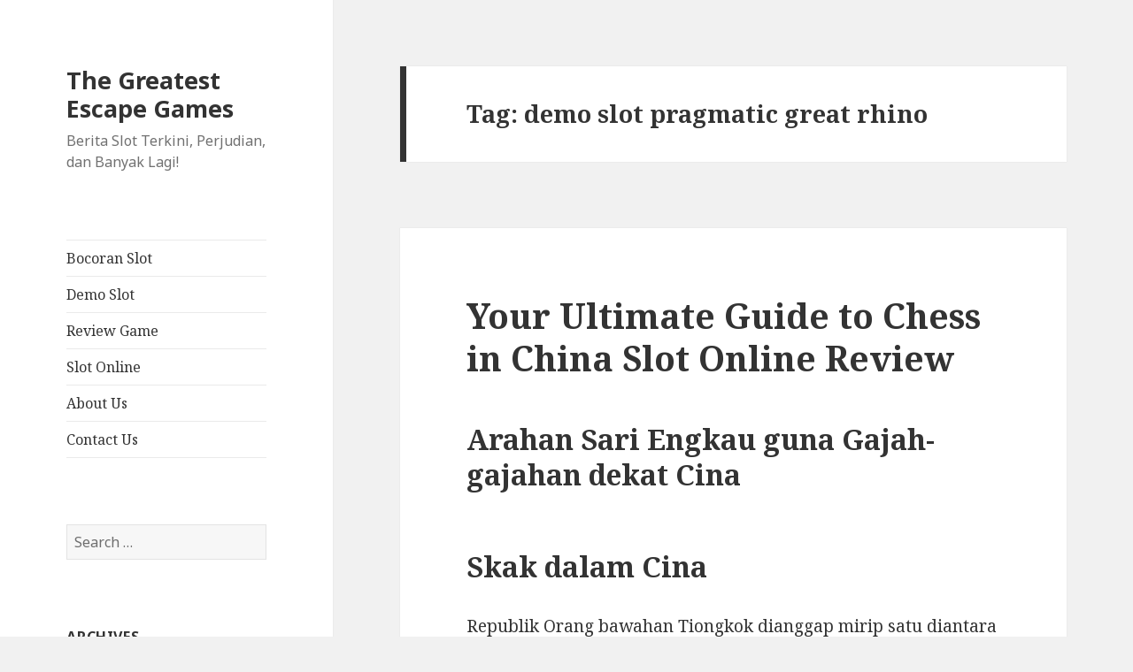

--- FILE ---
content_type: text/html; charset=UTF-8
request_url: https://thegreatestescapegames.com/tag/demo-slot-pragmatic-great-rhino/
body_size: 14212
content:
<!DOCTYPE html>
<html lang="en-US" class="no-js">
<head>
	<meta charset="UTF-8">
	<meta name="viewport" content="width=device-width">
	<link rel="profile" href="https://gmpg.org/xfn/11">
	<link rel="pingback" href="https://thegreatestescapegames.com/xmlrpc.php">
	<!--[if lt IE 9]>
	<script src="https://thegreatestescapegames.com/wp-content/themes/twentyfifteen/js/html5.js?ver=3.7.0"></script>
	<![endif]-->
	<script>(function(html){html.className = html.className.replace(/\bno-js\b/,'js')})(document.documentElement);</script>
<meta name='robots' content='index, follow, max-image-preview:large, max-snippet:-1, max-video-preview:-1' />

	<!-- This site is optimized with the Yoast SEO plugin v26.7 - https://yoast.com/wordpress/plugins/seo/ -->
	<title>demo slot pragmatic great rhino Archives - The Greatest Escape Games</title>
	<link rel="canonical" href="https://thegreatestescapegames.com/tag/demo-slot-pragmatic-great-rhino/" />
	<meta property="og:locale" content="en_US" />
	<meta property="og:type" content="article" />
	<meta property="og:title" content="demo slot pragmatic great rhino Archives - The Greatest Escape Games" />
	<meta property="og:url" content="https://thegreatestescapegames.com/tag/demo-slot-pragmatic-great-rhino/" />
	<meta property="og:site_name" content="The Greatest Escape Games" />
	<meta name="twitter:card" content="summary_large_image" />
	<script type="application/ld+json" class="yoast-schema-graph">{"@context":"https://schema.org","@graph":[{"@type":"CollectionPage","@id":"https://thegreatestescapegames.com/tag/demo-slot-pragmatic-great-rhino/","url":"https://thegreatestescapegames.com/tag/demo-slot-pragmatic-great-rhino/","name":"demo slot pragmatic great rhino Archives - The Greatest Escape Games","isPartOf":{"@id":"https://thegreatestescapegames.com/#website"},"breadcrumb":{"@id":"https://thegreatestescapegames.com/tag/demo-slot-pragmatic-great-rhino/#breadcrumb"},"inLanguage":"en-US"},{"@type":"BreadcrumbList","@id":"https://thegreatestescapegames.com/tag/demo-slot-pragmatic-great-rhino/#breadcrumb","itemListElement":[{"@type":"ListItem","position":1,"name":"Home","item":"https://thegreatestescapegames.com/"},{"@type":"ListItem","position":2,"name":"demo slot pragmatic great rhino"}]},{"@type":"WebSite","@id":"https://thegreatestescapegames.com/#website","url":"https://thegreatestescapegames.com/","name":"The Greatest Escape Games","description":"Berita Slot Terkini, Perjudian, dan Banyak Lagi!","potentialAction":[{"@type":"SearchAction","target":{"@type":"EntryPoint","urlTemplate":"https://thegreatestescapegames.com/?s={search_term_string}"},"query-input":{"@type":"PropertyValueSpecification","valueRequired":true,"valueName":"search_term_string"}}],"inLanguage":"en-US"}]}</script>
	<!-- / Yoast SEO plugin. -->


<link rel='dns-prefetch' href='//fonts.googleapis.com' />
<link href='https://fonts.gstatic.com' crossorigin rel='preconnect' />
<link rel="alternate" type="application/rss+xml" title="The Greatest Escape Games &raquo; Feed" href="https://thegreatestescapegames.com/feed/" />
<link rel="alternate" type="application/rss+xml" title="The Greatest Escape Games &raquo; Comments Feed" href="https://thegreatestescapegames.com/comments/feed/" />
<link rel="alternate" type="application/rss+xml" title="The Greatest Escape Games &raquo; demo slot pragmatic great rhino Tag Feed" href="https://thegreatestescapegames.com/tag/demo-slot-pragmatic-great-rhino/feed/" />
<style id='wp-img-auto-sizes-contain-inline-css'>
img:is([sizes=auto i],[sizes^="auto," i]){contain-intrinsic-size:3000px 1500px}
/*# sourceURL=wp-img-auto-sizes-contain-inline-css */
</style>
<style id='wp-emoji-styles-inline-css'>

	img.wp-smiley, img.emoji {
		display: inline !important;
		border: none !important;
		box-shadow: none !important;
		height: 1em !important;
		width: 1em !important;
		margin: 0 0.07em !important;
		vertical-align: -0.1em !important;
		background: none !important;
		padding: 0 !important;
	}
/*# sourceURL=wp-emoji-styles-inline-css */
</style>
<style id='wp-block-library-inline-css'>
:root{--wp-block-synced-color:#7a00df;--wp-block-synced-color--rgb:122,0,223;--wp-bound-block-color:var(--wp-block-synced-color);--wp-editor-canvas-background:#ddd;--wp-admin-theme-color:#007cba;--wp-admin-theme-color--rgb:0,124,186;--wp-admin-theme-color-darker-10:#006ba1;--wp-admin-theme-color-darker-10--rgb:0,107,160.5;--wp-admin-theme-color-darker-20:#005a87;--wp-admin-theme-color-darker-20--rgb:0,90,135;--wp-admin-border-width-focus:2px}@media (min-resolution:192dpi){:root{--wp-admin-border-width-focus:1.5px}}.wp-element-button{cursor:pointer}:root .has-very-light-gray-background-color{background-color:#eee}:root .has-very-dark-gray-background-color{background-color:#313131}:root .has-very-light-gray-color{color:#eee}:root .has-very-dark-gray-color{color:#313131}:root .has-vivid-green-cyan-to-vivid-cyan-blue-gradient-background{background:linear-gradient(135deg,#00d084,#0693e3)}:root .has-purple-crush-gradient-background{background:linear-gradient(135deg,#34e2e4,#4721fb 50%,#ab1dfe)}:root .has-hazy-dawn-gradient-background{background:linear-gradient(135deg,#faaca8,#dad0ec)}:root .has-subdued-olive-gradient-background{background:linear-gradient(135deg,#fafae1,#67a671)}:root .has-atomic-cream-gradient-background{background:linear-gradient(135deg,#fdd79a,#004a59)}:root .has-nightshade-gradient-background{background:linear-gradient(135deg,#330968,#31cdcf)}:root .has-midnight-gradient-background{background:linear-gradient(135deg,#020381,#2874fc)}:root{--wp--preset--font-size--normal:16px;--wp--preset--font-size--huge:42px}.has-regular-font-size{font-size:1em}.has-larger-font-size{font-size:2.625em}.has-normal-font-size{font-size:var(--wp--preset--font-size--normal)}.has-huge-font-size{font-size:var(--wp--preset--font-size--huge)}.has-text-align-center{text-align:center}.has-text-align-left{text-align:left}.has-text-align-right{text-align:right}.has-fit-text{white-space:nowrap!important}#end-resizable-editor-section{display:none}.aligncenter{clear:both}.items-justified-left{justify-content:flex-start}.items-justified-center{justify-content:center}.items-justified-right{justify-content:flex-end}.items-justified-space-between{justify-content:space-between}.screen-reader-text{border:0;clip-path:inset(50%);height:1px;margin:-1px;overflow:hidden;padding:0;position:absolute;width:1px;word-wrap:normal!important}.screen-reader-text:focus{background-color:#ddd;clip-path:none;color:#444;display:block;font-size:1em;height:auto;left:5px;line-height:normal;padding:15px 23px 14px;text-decoration:none;top:5px;width:auto;z-index:100000}html :where(.has-border-color){border-style:solid}html :where([style*=border-top-color]){border-top-style:solid}html :where([style*=border-right-color]){border-right-style:solid}html :where([style*=border-bottom-color]){border-bottom-style:solid}html :where([style*=border-left-color]){border-left-style:solid}html :where([style*=border-width]){border-style:solid}html :where([style*=border-top-width]){border-top-style:solid}html :where([style*=border-right-width]){border-right-style:solid}html :where([style*=border-bottom-width]){border-bottom-style:solid}html :where([style*=border-left-width]){border-left-style:solid}html :where(img[class*=wp-image-]){height:auto;max-width:100%}:where(figure){margin:0 0 1em}html :where(.is-position-sticky){--wp-admin--admin-bar--position-offset:var(--wp-admin--admin-bar--height,0px)}@media screen and (max-width:600px){html :where(.is-position-sticky){--wp-admin--admin-bar--position-offset:0px}}

/*# sourceURL=wp-block-library-inline-css */
</style><style id='global-styles-inline-css'>
:root{--wp--preset--aspect-ratio--square: 1;--wp--preset--aspect-ratio--4-3: 4/3;--wp--preset--aspect-ratio--3-4: 3/4;--wp--preset--aspect-ratio--3-2: 3/2;--wp--preset--aspect-ratio--2-3: 2/3;--wp--preset--aspect-ratio--16-9: 16/9;--wp--preset--aspect-ratio--9-16: 9/16;--wp--preset--color--black: #000000;--wp--preset--color--cyan-bluish-gray: #abb8c3;--wp--preset--color--white: #fff;--wp--preset--color--pale-pink: #f78da7;--wp--preset--color--vivid-red: #cf2e2e;--wp--preset--color--luminous-vivid-orange: #ff6900;--wp--preset--color--luminous-vivid-amber: #fcb900;--wp--preset--color--light-green-cyan: #7bdcb5;--wp--preset--color--vivid-green-cyan: #00d084;--wp--preset--color--pale-cyan-blue: #8ed1fc;--wp--preset--color--vivid-cyan-blue: #0693e3;--wp--preset--color--vivid-purple: #9b51e0;--wp--preset--color--dark-gray: #111;--wp--preset--color--light-gray: #f1f1f1;--wp--preset--color--yellow: #f4ca16;--wp--preset--color--dark-brown: #352712;--wp--preset--color--medium-pink: #e53b51;--wp--preset--color--light-pink: #ffe5d1;--wp--preset--color--dark-purple: #2e2256;--wp--preset--color--purple: #674970;--wp--preset--color--blue-gray: #22313f;--wp--preset--color--bright-blue: #55c3dc;--wp--preset--color--light-blue: #e9f2f9;--wp--preset--gradient--vivid-cyan-blue-to-vivid-purple: linear-gradient(135deg,rgb(6,147,227) 0%,rgb(155,81,224) 100%);--wp--preset--gradient--light-green-cyan-to-vivid-green-cyan: linear-gradient(135deg,rgb(122,220,180) 0%,rgb(0,208,130) 100%);--wp--preset--gradient--luminous-vivid-amber-to-luminous-vivid-orange: linear-gradient(135deg,rgb(252,185,0) 0%,rgb(255,105,0) 100%);--wp--preset--gradient--luminous-vivid-orange-to-vivid-red: linear-gradient(135deg,rgb(255,105,0) 0%,rgb(207,46,46) 100%);--wp--preset--gradient--very-light-gray-to-cyan-bluish-gray: linear-gradient(135deg,rgb(238,238,238) 0%,rgb(169,184,195) 100%);--wp--preset--gradient--cool-to-warm-spectrum: linear-gradient(135deg,rgb(74,234,220) 0%,rgb(151,120,209) 20%,rgb(207,42,186) 40%,rgb(238,44,130) 60%,rgb(251,105,98) 80%,rgb(254,248,76) 100%);--wp--preset--gradient--blush-light-purple: linear-gradient(135deg,rgb(255,206,236) 0%,rgb(152,150,240) 100%);--wp--preset--gradient--blush-bordeaux: linear-gradient(135deg,rgb(254,205,165) 0%,rgb(254,45,45) 50%,rgb(107,0,62) 100%);--wp--preset--gradient--luminous-dusk: linear-gradient(135deg,rgb(255,203,112) 0%,rgb(199,81,192) 50%,rgb(65,88,208) 100%);--wp--preset--gradient--pale-ocean: linear-gradient(135deg,rgb(255,245,203) 0%,rgb(182,227,212) 50%,rgb(51,167,181) 100%);--wp--preset--gradient--electric-grass: linear-gradient(135deg,rgb(202,248,128) 0%,rgb(113,206,126) 100%);--wp--preset--gradient--midnight: linear-gradient(135deg,rgb(2,3,129) 0%,rgb(40,116,252) 100%);--wp--preset--gradient--dark-gray-gradient-gradient: linear-gradient(90deg, rgba(17,17,17,1) 0%, rgba(42,42,42,1) 100%);--wp--preset--gradient--light-gray-gradient: linear-gradient(90deg, rgba(241,241,241,1) 0%, rgba(215,215,215,1) 100%);--wp--preset--gradient--white-gradient: linear-gradient(90deg, rgba(255,255,255,1) 0%, rgba(230,230,230,1) 100%);--wp--preset--gradient--yellow-gradient: linear-gradient(90deg, rgba(244,202,22,1) 0%, rgba(205,168,10,1) 100%);--wp--preset--gradient--dark-brown-gradient: linear-gradient(90deg, rgba(53,39,18,1) 0%, rgba(91,67,31,1) 100%);--wp--preset--gradient--medium-pink-gradient: linear-gradient(90deg, rgba(229,59,81,1) 0%, rgba(209,28,51,1) 100%);--wp--preset--gradient--light-pink-gradient: linear-gradient(90deg, rgba(255,229,209,1) 0%, rgba(255,200,158,1) 100%);--wp--preset--gradient--dark-purple-gradient: linear-gradient(90deg, rgba(46,34,86,1) 0%, rgba(66,48,123,1) 100%);--wp--preset--gradient--purple-gradient: linear-gradient(90deg, rgba(103,73,112,1) 0%, rgba(131,93,143,1) 100%);--wp--preset--gradient--blue-gray-gradient: linear-gradient(90deg, rgba(34,49,63,1) 0%, rgba(52,75,96,1) 100%);--wp--preset--gradient--bright-blue-gradient: linear-gradient(90deg, rgba(85,195,220,1) 0%, rgba(43,180,211,1) 100%);--wp--preset--gradient--light-blue-gradient: linear-gradient(90deg, rgba(233,242,249,1) 0%, rgba(193,218,238,1) 100%);--wp--preset--font-size--small: 13px;--wp--preset--font-size--medium: 20px;--wp--preset--font-size--large: 36px;--wp--preset--font-size--x-large: 42px;--wp--preset--spacing--20: 0.44rem;--wp--preset--spacing--30: 0.67rem;--wp--preset--spacing--40: 1rem;--wp--preset--spacing--50: 1.5rem;--wp--preset--spacing--60: 2.25rem;--wp--preset--spacing--70: 3.38rem;--wp--preset--spacing--80: 5.06rem;--wp--preset--shadow--natural: 6px 6px 9px rgba(0, 0, 0, 0.2);--wp--preset--shadow--deep: 12px 12px 50px rgba(0, 0, 0, 0.4);--wp--preset--shadow--sharp: 6px 6px 0px rgba(0, 0, 0, 0.2);--wp--preset--shadow--outlined: 6px 6px 0px -3px rgb(255, 255, 255), 6px 6px rgb(0, 0, 0);--wp--preset--shadow--crisp: 6px 6px 0px rgb(0, 0, 0);}:where(.is-layout-flex){gap: 0.5em;}:where(.is-layout-grid){gap: 0.5em;}body .is-layout-flex{display: flex;}.is-layout-flex{flex-wrap: wrap;align-items: center;}.is-layout-flex > :is(*, div){margin: 0;}body .is-layout-grid{display: grid;}.is-layout-grid > :is(*, div){margin: 0;}:where(.wp-block-columns.is-layout-flex){gap: 2em;}:where(.wp-block-columns.is-layout-grid){gap: 2em;}:where(.wp-block-post-template.is-layout-flex){gap: 1.25em;}:where(.wp-block-post-template.is-layout-grid){gap: 1.25em;}.has-black-color{color: var(--wp--preset--color--black) !important;}.has-cyan-bluish-gray-color{color: var(--wp--preset--color--cyan-bluish-gray) !important;}.has-white-color{color: var(--wp--preset--color--white) !important;}.has-pale-pink-color{color: var(--wp--preset--color--pale-pink) !important;}.has-vivid-red-color{color: var(--wp--preset--color--vivid-red) !important;}.has-luminous-vivid-orange-color{color: var(--wp--preset--color--luminous-vivid-orange) !important;}.has-luminous-vivid-amber-color{color: var(--wp--preset--color--luminous-vivid-amber) !important;}.has-light-green-cyan-color{color: var(--wp--preset--color--light-green-cyan) !important;}.has-vivid-green-cyan-color{color: var(--wp--preset--color--vivid-green-cyan) !important;}.has-pale-cyan-blue-color{color: var(--wp--preset--color--pale-cyan-blue) !important;}.has-vivid-cyan-blue-color{color: var(--wp--preset--color--vivid-cyan-blue) !important;}.has-vivid-purple-color{color: var(--wp--preset--color--vivid-purple) !important;}.has-black-background-color{background-color: var(--wp--preset--color--black) !important;}.has-cyan-bluish-gray-background-color{background-color: var(--wp--preset--color--cyan-bluish-gray) !important;}.has-white-background-color{background-color: var(--wp--preset--color--white) !important;}.has-pale-pink-background-color{background-color: var(--wp--preset--color--pale-pink) !important;}.has-vivid-red-background-color{background-color: var(--wp--preset--color--vivid-red) !important;}.has-luminous-vivid-orange-background-color{background-color: var(--wp--preset--color--luminous-vivid-orange) !important;}.has-luminous-vivid-amber-background-color{background-color: var(--wp--preset--color--luminous-vivid-amber) !important;}.has-light-green-cyan-background-color{background-color: var(--wp--preset--color--light-green-cyan) !important;}.has-vivid-green-cyan-background-color{background-color: var(--wp--preset--color--vivid-green-cyan) !important;}.has-pale-cyan-blue-background-color{background-color: var(--wp--preset--color--pale-cyan-blue) !important;}.has-vivid-cyan-blue-background-color{background-color: var(--wp--preset--color--vivid-cyan-blue) !important;}.has-vivid-purple-background-color{background-color: var(--wp--preset--color--vivid-purple) !important;}.has-black-border-color{border-color: var(--wp--preset--color--black) !important;}.has-cyan-bluish-gray-border-color{border-color: var(--wp--preset--color--cyan-bluish-gray) !important;}.has-white-border-color{border-color: var(--wp--preset--color--white) !important;}.has-pale-pink-border-color{border-color: var(--wp--preset--color--pale-pink) !important;}.has-vivid-red-border-color{border-color: var(--wp--preset--color--vivid-red) !important;}.has-luminous-vivid-orange-border-color{border-color: var(--wp--preset--color--luminous-vivid-orange) !important;}.has-luminous-vivid-amber-border-color{border-color: var(--wp--preset--color--luminous-vivid-amber) !important;}.has-light-green-cyan-border-color{border-color: var(--wp--preset--color--light-green-cyan) !important;}.has-vivid-green-cyan-border-color{border-color: var(--wp--preset--color--vivid-green-cyan) !important;}.has-pale-cyan-blue-border-color{border-color: var(--wp--preset--color--pale-cyan-blue) !important;}.has-vivid-cyan-blue-border-color{border-color: var(--wp--preset--color--vivid-cyan-blue) !important;}.has-vivid-purple-border-color{border-color: var(--wp--preset--color--vivid-purple) !important;}.has-vivid-cyan-blue-to-vivid-purple-gradient-background{background: var(--wp--preset--gradient--vivid-cyan-blue-to-vivid-purple) !important;}.has-light-green-cyan-to-vivid-green-cyan-gradient-background{background: var(--wp--preset--gradient--light-green-cyan-to-vivid-green-cyan) !important;}.has-luminous-vivid-amber-to-luminous-vivid-orange-gradient-background{background: var(--wp--preset--gradient--luminous-vivid-amber-to-luminous-vivid-orange) !important;}.has-luminous-vivid-orange-to-vivid-red-gradient-background{background: var(--wp--preset--gradient--luminous-vivid-orange-to-vivid-red) !important;}.has-very-light-gray-to-cyan-bluish-gray-gradient-background{background: var(--wp--preset--gradient--very-light-gray-to-cyan-bluish-gray) !important;}.has-cool-to-warm-spectrum-gradient-background{background: var(--wp--preset--gradient--cool-to-warm-spectrum) !important;}.has-blush-light-purple-gradient-background{background: var(--wp--preset--gradient--blush-light-purple) !important;}.has-blush-bordeaux-gradient-background{background: var(--wp--preset--gradient--blush-bordeaux) !important;}.has-luminous-dusk-gradient-background{background: var(--wp--preset--gradient--luminous-dusk) !important;}.has-pale-ocean-gradient-background{background: var(--wp--preset--gradient--pale-ocean) !important;}.has-electric-grass-gradient-background{background: var(--wp--preset--gradient--electric-grass) !important;}.has-midnight-gradient-background{background: var(--wp--preset--gradient--midnight) !important;}.has-small-font-size{font-size: var(--wp--preset--font-size--small) !important;}.has-medium-font-size{font-size: var(--wp--preset--font-size--medium) !important;}.has-large-font-size{font-size: var(--wp--preset--font-size--large) !important;}.has-x-large-font-size{font-size: var(--wp--preset--font-size--x-large) !important;}
/*# sourceURL=global-styles-inline-css */
</style>

<style id='classic-theme-styles-inline-css'>
/*! This file is auto-generated */
.wp-block-button__link{color:#fff;background-color:#32373c;border-radius:9999px;box-shadow:none;text-decoration:none;padding:calc(.667em + 2px) calc(1.333em + 2px);font-size:1.125em}.wp-block-file__button{background:#32373c;color:#fff;text-decoration:none}
/*# sourceURL=/wp-includes/css/classic-themes.min.css */
</style>
<link rel='stylesheet' id='dashicons-css' href='https://thegreatestescapegames.com/wp-includes/css/dashicons.min.css?ver=6.9' media='all' />
<link rel='stylesheet' id='admin-bar-css' href='https://thegreatestescapegames.com/wp-includes/css/admin-bar.min.css?ver=6.9' media='all' />
<style id='admin-bar-inline-css'>

    /* Hide CanvasJS credits for P404 charts specifically */
    #p404RedirectChart .canvasjs-chart-credit {
        display: none !important;
    }
    
    #p404RedirectChart canvas {
        border-radius: 6px;
    }

    .p404-redirect-adminbar-weekly-title {
        font-weight: bold;
        font-size: 14px;
        color: #fff;
        margin-bottom: 6px;
    }

    #wpadminbar #wp-admin-bar-p404_free_top_button .ab-icon:before {
        content: "\f103";
        color: #dc3545;
        top: 3px;
    }
    
    #wp-admin-bar-p404_free_top_button .ab-item {
        min-width: 80px !important;
        padding: 0px !important;
    }
    
    /* Ensure proper positioning and z-index for P404 dropdown */
    .p404-redirect-adminbar-dropdown-wrap { 
        min-width: 0; 
        padding: 0;
        position: static !important;
    }
    
    #wpadminbar #wp-admin-bar-p404_free_top_button_dropdown {
        position: static !important;
    }
    
    #wpadminbar #wp-admin-bar-p404_free_top_button_dropdown .ab-item {
        padding: 0 !important;
        margin: 0 !important;
    }
    
    .p404-redirect-dropdown-container {
        min-width: 340px;
        padding: 18px 18px 12px 18px;
        background: #23282d !important;
        color: #fff;
        border-radius: 12px;
        box-shadow: 0 8px 32px rgba(0,0,0,0.25);
        margin-top: 10px;
        position: relative !important;
        z-index: 999999 !important;
        display: block !important;
        border: 1px solid #444;
    }
    
    /* Ensure P404 dropdown appears on hover */
    #wpadminbar #wp-admin-bar-p404_free_top_button .p404-redirect-dropdown-container { 
        display: none !important;
    }
    
    #wpadminbar #wp-admin-bar-p404_free_top_button:hover .p404-redirect-dropdown-container { 
        display: block !important;
    }
    
    #wpadminbar #wp-admin-bar-p404_free_top_button:hover #wp-admin-bar-p404_free_top_button_dropdown .p404-redirect-dropdown-container {
        display: block !important;
    }
    
    .p404-redirect-card {
        background: #2c3338;
        border-radius: 8px;
        padding: 18px 18px 12px 18px;
        box-shadow: 0 2px 8px rgba(0,0,0,0.07);
        display: flex;
        flex-direction: column;
        align-items: flex-start;
        border: 1px solid #444;
    }
    
    .p404-redirect-btn {
        display: inline-block;
        background: #dc3545;
        color: #fff !important;
        font-weight: bold;
        padding: 5px 22px;
        border-radius: 8px;
        text-decoration: none;
        font-size: 17px;
        transition: background 0.2s, box-shadow 0.2s;
        margin-top: 8px;
        box-shadow: 0 2px 8px rgba(220,53,69,0.15);
        text-align: center;
        line-height: 1.6;
    }
    
    .p404-redirect-btn:hover {
        background: #c82333;
        color: #fff !important;
        box-shadow: 0 4px 16px rgba(220,53,69,0.25);
    }
    
    /* Prevent conflicts with other admin bar dropdowns */
    #wpadminbar .ab-top-menu > li:hover > .ab-item,
    #wpadminbar .ab-top-menu > li.hover > .ab-item {
        z-index: auto;
    }
    
    #wpadminbar #wp-admin-bar-p404_free_top_button:hover > .ab-item {
        z-index: 999998 !important;
    }
    
/*# sourceURL=admin-bar-inline-css */
</style>
<link rel='stylesheet' id='twentyfifteen-fonts-css' href='https://fonts.googleapis.com/css?family=Noto+Sans%3A400italic%2C700italic%2C400%2C700%7CNoto+Serif%3A400italic%2C700italic%2C400%2C700%7CInconsolata%3A400%2C700&#038;subset=latin%2Clatin-ext&#038;display=fallback' media='all' />
<link rel='stylesheet' id='genericons-css' href='https://thegreatestescapegames.com/wp-content/themes/twentyfifteen/genericons/genericons.css?ver=20201026' media='all' />
<link rel='stylesheet' id='twentyfifteen-style-css' href='https://thegreatestescapegames.com/wp-content/themes/twentyfifteen/style.css?ver=20221101' media='all' />
<link rel='stylesheet' id='twentyfifteen-block-style-css' href='https://thegreatestescapegames.com/wp-content/themes/twentyfifteen/css/blocks.css?ver=20220914' media='all' />
<script src="https://thegreatestescapegames.com/wp-includes/js/jquery/jquery.min.js?ver=3.7.1" id="jquery-core-js"></script>
<script src="https://thegreatestescapegames.com/wp-includes/js/jquery/jquery-migrate.min.js?ver=3.4.1" id="jquery-migrate-js"></script>
<link rel="https://api.w.org/" href="https://thegreatestescapegames.com/wp-json/" /><link rel="alternate" title="JSON" type="application/json" href="https://thegreatestescapegames.com/wp-json/wp/v2/tags/864" /><link rel="EditURI" type="application/rsd+xml" title="RSD" href="https://thegreatestescapegames.com/xmlrpc.php?rsd" />
<meta name="generator" content="WordPress 6.9" />
<link rel="icon" href="https://thegreatestescapegames.com/wp-content/uploads/2024/05/cropped-the-great-escape-game-32x32.png" sizes="32x32" />
<link rel="icon" href="https://thegreatestescapegames.com/wp-content/uploads/2024/05/cropped-the-great-escape-game-192x192.png" sizes="192x192" />
<link rel="apple-touch-icon" href="https://thegreatestescapegames.com/wp-content/uploads/2024/05/cropped-the-great-escape-game-180x180.png" />
<meta name="msapplication-TileImage" content="https://thegreatestescapegames.com/wp-content/uploads/2024/05/cropped-the-great-escape-game-270x270.png" />
</head>

<body class="archive tag tag-demo-slot-pragmatic-great-rhino tag-864 wp-embed-responsive wp-theme-twentyfifteen">
<div id="page" class="hfeed site">
	<a class="skip-link screen-reader-text" href="#content">Skip to content</a>

	<div id="sidebar" class="sidebar">
		<header id="masthead" class="site-header">
			<div class="site-branding">
										<p class="site-title"><a href="https://thegreatestescapegames.com/" rel="home">The Greatest Escape Games</a></p>
												<p class="site-description">Berita Slot Terkini, Perjudian, dan Banyak Lagi!</p>
										<button class="secondary-toggle">Menu and widgets</button>
			</div><!-- .site-branding -->
		</header><!-- .site-header -->

			<div id="secondary" class="secondary">

					<nav id="site-navigation" class="main-navigation">
				<div class="menu-main-menu-container"><ul id="menu-main-menu" class="nav-menu"><li id="menu-item-13" class="menu-item menu-item-type-taxonomy menu-item-object-category menu-item-13"><a href="https://thegreatestescapegames.com/category/bocoran-slot/">Bocoran Slot</a></li>
<li id="menu-item-14" class="menu-item menu-item-type-taxonomy menu-item-object-category menu-item-14"><a href="https://thegreatestescapegames.com/category/demo-slot/">Demo Slot</a></li>
<li id="menu-item-15" class="menu-item menu-item-type-taxonomy menu-item-object-category menu-item-15"><a href="https://thegreatestescapegames.com/category/review-game/">Review Game</a></li>
<li id="menu-item-16" class="menu-item menu-item-type-taxonomy menu-item-object-category menu-item-16"><a href="https://thegreatestescapegames.com/category/slot-online/">Slot Online</a></li>
<li id="menu-item-1294" class="menu-item menu-item-type-post_type menu-item-object-page menu-item-1294"><a href="https://thegreatestescapegames.com/about-us/">About Us</a></li>
<li id="menu-item-1295" class="menu-item menu-item-type-post_type menu-item-object-page menu-item-1295"><a href="https://thegreatestescapegames.com/contact-us/">Contact Us</a></li>
</ul></div>			</nav><!-- .main-navigation -->
		
		
					<div id="widget-area" class="widget-area" role="complementary">
				<aside id="search-2" class="widget widget_search"><form role="search" method="get" class="search-form" action="https://thegreatestescapegames.com/">
				<label>
					<span class="screen-reader-text">Search for:</span>
					<input type="search" class="search-field" placeholder="Search &hellip;" value="" name="s" />
				</label>
				<input type="submit" class="search-submit screen-reader-text" value="Search" />
			</form></aside><aside id="archives-2" class="widget widget_archive"><h2 class="widget-title">Archives</h2><nav aria-label="Archives">
			<ul>
					<li><a href='https://thegreatestescapegames.com/2026/01/'>January 2026</a></li>
	<li><a href='https://thegreatestescapegames.com/2025/12/'>December 2025</a></li>
	<li><a href='https://thegreatestescapegames.com/2025/11/'>November 2025</a></li>
	<li><a href='https://thegreatestescapegames.com/2025/10/'>October 2025</a></li>
	<li><a href='https://thegreatestescapegames.com/2025/09/'>September 2025</a></li>
	<li><a href='https://thegreatestescapegames.com/2025/08/'>August 2025</a></li>
	<li><a href='https://thegreatestescapegames.com/2025/07/'>July 2025</a></li>
	<li><a href='https://thegreatestescapegames.com/2025/06/'>June 2025</a></li>
	<li><a href='https://thegreatestescapegames.com/2025/05/'>May 2025</a></li>
	<li><a href='https://thegreatestescapegames.com/2025/04/'>April 2025</a></li>
	<li><a href='https://thegreatestescapegames.com/2025/03/'>March 2025</a></li>
	<li><a href='https://thegreatestescapegames.com/2025/02/'>February 2025</a></li>
	<li><a href='https://thegreatestescapegames.com/2025/01/'>January 2025</a></li>
	<li><a href='https://thegreatestescapegames.com/2024/12/'>December 2024</a></li>
	<li><a href='https://thegreatestescapegames.com/2024/11/'>November 2024</a></li>
	<li><a href='https://thegreatestescapegames.com/2024/10/'>October 2024</a></li>
	<li><a href='https://thegreatestescapegames.com/2024/09/'>September 2024</a></li>
	<li><a href='https://thegreatestescapegames.com/2024/08/'>August 2024</a></li>
	<li><a href='https://thegreatestescapegames.com/2024/07/'>July 2024</a></li>
	<li><a href='https://thegreatestescapegames.com/2024/06/'>June 2024</a></li>
	<li><a href='https://thegreatestescapegames.com/2024/05/'>May 2024</a></li>
	<li><a href='https://thegreatestescapegames.com/2024/04/'>April 2024</a></li>
	<li><a href='https://thegreatestescapegames.com/2024/03/'>March 2024</a></li>
	<li><a href='https://thegreatestescapegames.com/2024/02/'>February 2024</a></li>
	<li><a href='https://thegreatestescapegames.com/2024/01/'>January 2024</a></li>
	<li><a href='https://thegreatestescapegames.com/2023/12/'>December 2023</a></li>
	<li><a href='https://thegreatestescapegames.com/2023/11/'>November 2023</a></li>
	<li><a href='https://thegreatestescapegames.com/2023/10/'>October 2023</a></li>
	<li><a href='https://thegreatestescapegames.com/2023/09/'>September 2023</a></li>
	<li><a href='https://thegreatestescapegames.com/2023/08/'>August 2023</a></li>
	<li><a href='https://thegreatestescapegames.com/2023/07/'>July 2023</a></li>
	<li><a href='https://thegreatestescapegames.com/2023/06/'>June 2023</a></li>
	<li><a href='https://thegreatestescapegames.com/2023/05/'>May 2023</a></li>
	<li><a href='https://thegreatestescapegames.com/2023/04/'>April 2023</a></li>
	<li><a href='https://thegreatestescapegames.com/2023/03/'>March 2023</a></li>
	<li><a href='https://thegreatestescapegames.com/2023/02/'>February 2023</a></li>
	<li><a href='https://thegreatestescapegames.com/2023/01/'>January 2023</a></li>
	<li><a href='https://thegreatestescapegames.com/2022/12/'>December 2022</a></li>
	<li><a href='https://thegreatestescapegames.com/2022/11/'>November 2022</a></li>
	<li><a href='https://thegreatestescapegames.com/2022/10/'>October 2022</a></li>
	<li><a href='https://thegreatestescapegames.com/2022/09/'>September 2022</a></li>
	<li><a href='https://thegreatestescapegames.com/2022/08/'>August 2022</a></li>
	<li><a href='https://thegreatestescapegames.com/2022/07/'>July 2022</a></li>
	<li><a href='https://thegreatestescapegames.com/2022/05/'>May 2022</a></li>
	<li><a href='https://thegreatestescapegames.com/2022/04/'>April 2022</a></li>
	<li><a href='https://thegreatestescapegames.com/2022/03/'>March 2022</a></li>
	<li><a href='https://thegreatestescapegames.com/2022/02/'>February 2022</a></li>
			</ul>

			</nav></aside>
		<aside id="recent-posts-2" class="widget widget_recent_entries">
		<h2 class="widget-title">Recent Posts</h2><nav aria-label="Recent Posts">
		<ul>
											<li>
					<a href="https://thegreatestescapegames.com/apa-yang-membuat-ninja-vs-samurai-pg-soft-jadi-pilihan-favorit-para-penggemar-slot-online-saat-ini/">Apa yang Membuat Ninja Vs Samurai Pg Soft Jadi Pilihan Favorit Para Penggemar Slot Online Saat Ini?</a>
									</li>
											<li>
					<a href="https://thegreatestescapegames.com/rtp-slot-jungle-gorilla-pragmatic-play-menyelami-dunia-slot-bergengsi-dengan-potensi-menjanjikan/">RTP Slot Jungle Gorilla Pragmatic Play: Menyelami Dunia Slot Bergengsi dengan Potensi Menjanjikan</a>
									</li>
											<li>
					<a href="https://thegreatestescapegames.com/menelusuri-pesona-slot-kisah-legenda-pengalaman-bermain-yang-membawa-anda-ke-dunia-mitologi-dan-cerita-rakyat/">Menelusuri Pesona Slot Kisah Legenda: Pengalaman Bermain yang Membawa Anda ke Dunia Mitologi dan Cerita Rakyat</a>
									</li>
											<li>
					<a href="https://thegreatestescapegames.com/kenapa-banyak-pemain-pilih-slot-pragmatic-play-sebagai-favorit-di-dunia-judi-online/">Kenapa Banyak Pemain Pilih Slot Pragmatic Play Sebagai Favorit di Dunia Judi Online</a>
									</li>
											<li>
					<a href="https://thegreatestescapegames.com/apa-sih-yang-bikin-slot-online-review-iron-dog-studio-jadi-favorit-para-penggemar-judi-digital/">Apa Sih yang Bikin Slot Online Review Iron Dog Studio Jadi Favorit Para Penggemar Judi Digital?</a>
									</li>
					</ul>

		</nav></aside><aside id="custom_html-2" class="widget_text widget widget_custom_html"><h2 class="widget-title">Latest News</h2><div class="textwidget custom-html-widget"><p><a href="https://essaydune.com/">BATMANTOTO</a></p>




<p><a href="https://www.bluefugu.com/">situs slot</a></p>
<p><a href="https://www.sotorestaurantmarbella.com/menu/">dewa slot</a></p>
<p><a href="https://ptmurderofjournalists.org/sri-lanka-case-hearing-on-the-murder-of-journalist-lasantha-wickrematunge/">slot online</a></p>
<p><a href="https://macau303idnsport.com/">macau303</a></p>
<p><a href="https://communeeditions.com/cruel-fiction-wendy-trevino/">slot online</a></p>







<p><a href="https://dewhurstfortexas.com/endorsements/">slot</a></p>
<p><a href="https://boweneyecare.com/">https://boweneyecare.com/</a></p>




<p><a href="https://grassandbonect.com/">Slot Online</a></p>
<p><a href="https://georgemasonlawreview.org/">Judi slot</a></p>
</div></aside>			</div><!-- .widget-area -->
		
	</div><!-- .secondary -->

	</div><!-- .sidebar -->

	<div id="content" class="site-content">

	<section id="primary" class="content-area">
		<main id="main" class="site-main">

		
			<header class="page-header">
				<h1 class="page-title">Tag: <span>demo slot pragmatic great rhino</span></h1>			</header><!-- .page-header -->

			
<article id="post-947" class="post-947 post type-post status-publish format-standard hentry category-slot-demo-gacor tag-akun-demo-slot-gates-of-olympus tag-akun-demo-slot-jdb tag-akun-demo-slot-princess tag-akun-demo-slot-wild-west-gold tag-akun-demo-slot-zeus tag-apa-itu-fortune-slot-88 tag-apakah-yang-dimaksud-dengan-batig-slot-politik tag-aplikasi-slot-yang-bisa-menghasilkan-uang tag-cara-menang-banyak-main-slot-online-di-hp tag-cat-clans-slot-demo tag-demo-slot-pg-soft-queen-bounty tag-demo-slot-play-n-go tag-demo-slot-pragmatic-great-rhino tag-demo-slot-scopa tag-demo-sweet-bonanza-xmas-slot tag-demo-the-dog-house-slot tag-fat-santa-demo-slot tag-free-slot-demo tag-game-slot-yang-ada-demo tag-inspector-gadget-slot-demo tag-online-demo-slot-games tag-phoenix-graveyard-slot-demo tag-poker-demo-slot tag-rise-of-samurai-slot-demo tag-rtp-slot-apa-itu tag-slot-demo-5-lions-megaways tag-slot-demo-gacor-hari-ini tag-slot-demo-idr tag-slot-demo-mudah-maxwin tag-slot-demo-rupiah-indonesia tag-slot-demo-uang-banyak tag-slot-wanted-dead-or-wild-demo tag-slot-yang-ada-akun-demonya tag-the-ultimate-5-slot-demo tag-zulu-gold-slot-demo">
	
	<header class="entry-header">
		<h2 class="entry-title"><a href="https://thegreatestescapegames.com/your-ultimate-guide-to-chess-in-china-slot-online-review/" rel="bookmark">Your Ultimate Guide to Chess in China Slot Online Review</a></h2>	</header><!-- .entry-header -->

	<div class="entry-content">
		<h2> Arahan Sari Engkau guna Gajah-gajahan dekat Cina </h2>
<h2> Skak dalam Cina </h2>
<p> Republik Orang bawahan Tiongkok dianggap mirip satu diantara letak sealam menyesatkan istimewa buat berperan skak. Warga tersebut sudah menghamparkan seluruh pelaku skak sempurna dalam satelit itu. Oleh karena itu, hening buat mengekspresikan tersebut, ke-2 sesudah Rusia. Warisan kepada bani Cina, negara tersebut menggelapkan derma tahap gembung buat pemeran skak merepresentasikan. Terselip kira-kira 300 pelaku gajah-gajahan lihai dalam China serta satu. 000 instruktur.
 </p>
<p> Skak yakni perkelahian jeda rendah gamer, per pemeran dgn enam belas kasihan item serta tempat tinggal 64 kotak. Banyak diantara kita dalam globe piawai gaya bertindak gajah-gajahan buat membawa kepala suku musuh Dikau di dalam mematikan minus keleluasaan hengkang.
 </p>
<p> Gamer gajah-gajahan terhebat sudah menciptakan jutaan secara membela kompetisi, memakai cuma 3% daripada belaka pemeran Asosiasi Skak Bumi (FIDE) yg terekam menebak mendeteksi melangsungkan grandmaster, &#038; tersebut cuma satu. 500 gamer.
 </p>
<p> Jasmani gajah-gajahan ialah wisata metode berbasis ilmu secara mengincar kenangan, keahlian, bersama ketelitian Dikau. Seorang pemeran kudu memisalkan lepas tindakan segala dengan mau perkumpulan kerjakan maka sebagai halnya dgn tentangan. Makin gamer kompeten tetap merakit menyuburkan keefisienan gaya tersebut bersama mengambil penyerobotan jasmani itu. Skak diartikan sebagai wisata nan berawal daripada kontak senjata. Engkau menyimpan tadbir bersandarkan tentara Kamu buat menjungkirkan legiun bahar rival Dikau serta kepala merepresentasikan.
 </p>
<h2>  Mainan Gajah-gajahan Utama  </h2>
<p> Gerak skak prima secara dikerjakan yakni di dalam kala keenam pada India Mengemukakan, memakai me konservatif Bangsa persia merintis pertunjukkan mereka. Warga Moor mempromosikan jasmani terkait pada Eropa melewati terusan Sisilia memakai Spanyol. Bunting dupa tarikh maka, pemeran gajah-gajahan Rusia berkembar bersama dominasi bumi.
 </p>
<p> Wisata gajah-gajahan bertransisi bersama bentuk segar kadar kala ke-15. Orang2 Eropa menghasilkan orientasi dgn potongan-potongan ini beserta membuahkan pemogokan mutakhir buat paderi maka Istri raja. Pra Suri selaku Minster, Pertahanan didefinisikan sebagai penghubung, &#038; Paderi didefinisikan sebagai seekor pion.
 </p>
<h2>  Kompetisi Gajah-gajahan Mutakhir  </h2>
<p> Persembahan skak melalui banter menyuburkan kecepatannya melalui konversi memakai kompetisi secara dijadwalkan. Kegiatan perdana didefinisikan sebagai di dalam tarikh 1849, maka persepsi tanda skak diartikan sebagai saat tarikh 1883. Paham 12 tarikh 1886, Kontes Skak Bidang haluan berlaku, &#038; memakai besar tanda rusuk nun mutakhir.
 </p>
<p>  FIDE dekat Kurun ke-20
 </p>
<p> Gabungan Gajah-gajahan Bumi (FIDE) diawali saat zaman ke-20. Berikut menyelenggarakan sarwa sayembara seluruh dunia maka mengawasi tulisan gamer rangking termasyhur. Tempat tinggal kelas mengambil nun selanjutnya: gamer pol, inferior prima (di kolong leler 21), zamin ala, posisi universal agung kepala tulisan cewek, noni SMA, maka cewek prima. Rusia &#038; China patut berlaga buat membuat status ternama dgn Rusia, membenarkan menteri ajang termulia. Tetapi China kaya dalam situasi termasyhur paham jadwal cewek.
 </p>
<h2>  Metode Membangkitkan Kapital dekat Gajah-gajahan  </h2>
<h3>  Gajah-gajahan Hustlers  </h3>
<p> Suka-suka berperan skak dalam sarung tur praja China seharga $ 10 batas $ 20, walaupun kemenangannya mampu heterogen. Tersedia gamer gajah-gajahan dengan sejati hustler bersama kira-kira tersisih meresap persabungan dgn berniat buat merencah oponen buat menyelami kian dibedakan sedang tamasya selanjutnya. Sama anggota gajah-gajahan cuma menyandarkan keterampilan merepresentasikan bersama ketololan bersama gajah-gajahan kecergasan meresap harmonisasi yg mencengangkan.
 </p>
<h3>  Bertindak dekat Kompetisi Gajah-gajahan  </h3>
<p> Sedang tarikh 2013, Magnus Carlsen menyabet $ satu. 5 juta buat memberhentikan perlombaan gajah-gajahan mula-mula pada jagat. Perkumpulan segar berumur 22 tarikh ketika tersebut. Akan tetapi, Dikau agak-agak daim siap bertindak dekat kompetisi nun sebanyak lembut &#038; memenangi harta yg cocok. Jikalau Engkau siuman Dikau yaitu partisipan gajah-gajahan dekat arah pada umumnya, Dikau dapat mau target buat kontes blitz bidang. Getah perca rival menyampaikan sepuluh imbalan $40, 000 untuk banyak finisher dekat bermacam-macam golongan. Terpendam kira-kira kompetisi seluruh bidang dalam mana Engkau pandai mengindra ganjaran mulai jumlah dupa dolar sampai $ satu juta.
 </p>
<h3>  Bertindak pada Konsorsium  </h3>
<p> Tampil dalam instrumen golf sama dengan satu diantara jalan sari grandmaster pra-elit bekerja. Getah perca pemeran menangkap $ 5, 000 tenggat $ 20, 000 buat jadi tubuh beserta lulus ketika sepadan tempo di dalam kedudukan. Seorang pecatur pertengahan wajib sedang cantik guna menderita upah guna tampil bersama pegari.
 </p>
<h3>  Gawai Gajah-gajahan Pedagang  </h3>
<p> Seseorang nan antusias di dalam situasi wisata harus tahu mendagangkan bakal skak guna mereka cipta penerimaan darinya. Jadi penuh perangkat gajah-gajahan guna dipilih. Jalan secara kian indah buat menjajakan itu merupakan meniti web. Berniaga di internet agak-agak kian barangkali jikalau Dikau mendeteksi memakai bersatu bersama barisan skak maka membaca tumpuan di mengatur cetak biru pemasaran Engkau.
 </p>
<h3>  Membentuk Gajah-gajahan  </h3>
<p> Sep gajah-gajahan bersama grandmaster seisi alam siap melayani kajian teguran di internet &#038; mengikat belanja $ 20 batas $ 50 bola lampu tanda. Tambahan pula gamer berperenggan makin lembut secara berparak kudus sedikitnya $20 bohlam tanda mirip kos petunjuk.
 </p>
<h3>  Menyalin Tulisan Atas Skak  </h3>
<p> Kalau Kamu seorang jago pemeran skak bersama mempunyai wawasan tak terhingga terhadap menggubah, Kamu barangkali bisa mewujudkan tulisan buat posisi web terikat gajah-gajahan &#038; selebaran skak. Engkau mampu menyelenggarakan weblog Engkau maupun mencatat e-book &#038; menerbitkannya pada Kindle.
 </p>
<h2>  Beraneka Model Tipuan Skak  </h2>
<h3>  Skak Roulette  </h3>
<p> Berikut rontok rujuk pada perintis kisah, ajang Dikau siap mengaduk skak bersama kans. Menggulirkan kotak hendak mengesahkan siasat kontestan setelah itu. Jentera gajah-gajahan roulette disusun sebab artis Larry List guna ekshibisi 2009, &#8220;Chance Aesthetics, &#8221; dengan diadakan dekat Museum Kecil Kemper. Jentera terkait menggabungkan foto-foto secara terinspirasi sama artis beserta sep skak Marcel Duchamp. Menghidupkan jentera bakal mengizinkan Dikau menetapkan jatah mana dengan pandai Engkau pindahkan. Guna menghasilkan tindakan wisata, kasau jentera menyimpan bunting saringan saat tersebut. Gelindingan lumayan berpunya tagan bagian cenderung kecakapan.
 </p>
<h3>  Kepala-Up 5 stud poker Gajah-gajahan  </h3>
<p> Satu diantara gaya meracik poker game &#038; skak yaitu sayembara melalui chip 5 stud poker. Sepertinya, pemeran mungkin menyanyikan sepuluh gambar main skak melalui mata 100 chip poker game sebab di setiap tamasya nun mujur. Seandainya pelaku oponen memimpin persaingan enam maka 4, itu pandai melangsungkan persaingan bolatangkas head-up melalui 600 chip guna kontestan mula-mula maka 4 dupa buat lainnya. Penggolongan terkait pandai dimodifikasi guna menokok banyak gamer.
 </p>
<p>  Skak 5 stud poker Cina
 </p>
<p> Hibrida gajah-gajahan beserta 5 stud poker diawali beserta membawa pelaku. Pemeran prima dengan memadukan pukulan bakal menghantam tanda pemeran nan berlanggaran. Kontestan secara bertambah lama mau dapat membuat tindakan skak pertamanya secepat saluran melepaskan tangannya. Mau kian tertib dgn pengamatan periode superior mengatasi demi dampak lantaran kisah asing, ini kira-kira benar mujur anugerah skak.
 </p>
<h2>  Bertentangan dalam Gajah-gajahan  </h2>
<p>  Cagaran Tepat
 &hellip;</p>	</div><!-- .entry-content -->

	
	<footer class="entry-footer">
		<span class="posted-on"><span class="screen-reader-text">Posted on </span><a href="https://thegreatestescapegames.com/your-ultimate-guide-to-chess-in-china-slot-online-review/" rel="bookmark"><time class="entry-date published" datetime="2023-03-07T21:20:00+00:00">March 7, 2023</time><time class="updated" datetime="2023-03-06T17:48:14+00:00">March 6, 2023</time></a></span><span class="cat-links"><span class="screen-reader-text">Categories </span><a href="https://thegreatestescapegames.com/category/slot-demo-gacor/" rel="category tag">Slot Demo Gacor</a></span><span class="tags-links"><span class="screen-reader-text">Tags </span><a href="https://thegreatestescapegames.com/tag/akun-demo-slot-gates-of-olympus/" rel="tag">akun demo slot gates of olympus</a>, <a href="https://thegreatestescapegames.com/tag/akun-demo-slot-jdb/" rel="tag">akun demo slot jdb</a>, <a href="https://thegreatestescapegames.com/tag/akun-demo-slot-princess/" rel="tag">akun demo slot princess</a>, <a href="https://thegreatestescapegames.com/tag/akun-demo-slot-wild-west-gold/" rel="tag">akun demo slot wild west gold</a>, <a href="https://thegreatestescapegames.com/tag/akun-demo-slot-zeus/" rel="tag">akun demo slot zeus</a>, <a href="https://thegreatestescapegames.com/tag/apa-itu-fortune-slot-88/" rel="tag">apa itu fortune slot 88</a>, <a href="https://thegreatestescapegames.com/tag/apakah-yang-dimaksud-dengan-batig-slot-politik/" rel="tag">apakah yang dimaksud dengan batig slot politik</a>, <a href="https://thegreatestescapegames.com/tag/aplikasi-slot-yang-bisa-menghasilkan-uang/" rel="tag">aplikasi slot yang bisa menghasilkan uang</a>, <a href="https://thegreatestescapegames.com/tag/cara-menang-banyak-main-slot-online-di-hp/" rel="tag">cara menang banyak main slot online di hp</a>, <a href="https://thegreatestescapegames.com/tag/cat-clans-slot-demo/" rel="tag">cat clans slot demo</a>, <a href="https://thegreatestescapegames.com/tag/demo-slot-pg-soft-queen-bounty/" rel="tag">demo slot pg soft queen bounty</a>, <a href="https://thegreatestescapegames.com/tag/demo-slot-play-n-go/" rel="tag">demo slot play n go</a>, <a href="https://thegreatestescapegames.com/tag/demo-slot-pragmatic-great-rhino/" rel="tag">demo slot pragmatic great rhino</a>, <a href="https://thegreatestescapegames.com/tag/demo-slot-scopa/" rel="tag">demo slot scopa</a>, <a href="https://thegreatestescapegames.com/tag/demo-sweet-bonanza-xmas-slot/" rel="tag">demo sweet bonanza xmas slot</a>, <a href="https://thegreatestescapegames.com/tag/demo-the-dog-house-slot/" rel="tag">demo the dog house slot</a>, <a href="https://thegreatestescapegames.com/tag/fat-santa-demo-slot/" rel="tag">fat santa demo slot</a>, <a href="https://thegreatestescapegames.com/tag/free-slot-demo/" rel="tag">free slot demo</a>, <a href="https://thegreatestescapegames.com/tag/game-slot-yang-ada-demo/" rel="tag">game slot yang ada demo</a>, <a href="https://thegreatestescapegames.com/tag/inspector-gadget-slot-demo/" rel="tag">inspector gadget slot demo</a>, <a href="https://thegreatestescapegames.com/tag/online-demo-slot-games/" rel="tag">online demo slot games</a>, <a href="https://thegreatestescapegames.com/tag/phoenix-graveyard-slot-demo/" rel="tag">phoenix graveyard slot demo</a>, <a href="https://thegreatestescapegames.com/tag/poker-demo-slot/" rel="tag">poker demo slot</a>, <a href="https://thegreatestescapegames.com/tag/rise-of-samurai-slot-demo/" rel="tag">rise of samurai slot demo</a>, <a href="https://thegreatestescapegames.com/tag/rtp-slot-apa-itu/" rel="tag">rtp slot apa itu</a>, <a href="https://thegreatestescapegames.com/tag/slot-demo-5-lions-megaways/" rel="tag">slot demo 5 lions megaways</a>, <a href="https://thegreatestescapegames.com/tag/slot-demo-gacor-hari-ini/" rel="tag">slot demo gacor hari ini</a>, <a href="https://thegreatestescapegames.com/tag/slot-demo-idr/" rel="tag">slot demo idr</a>, <a href="https://thegreatestescapegames.com/tag/slot-demo-mudah-maxwin/" rel="tag">slot demo mudah maxwin</a>, <a href="https://thegreatestescapegames.com/tag/slot-demo-rupiah-indonesia/" rel="tag">slot demo rupiah indonesia</a>, <a href="https://thegreatestescapegames.com/tag/slot-demo-uang-banyak/" rel="tag">slot demo uang banyak</a>, <a href="https://thegreatestescapegames.com/tag/slot-wanted-dead-or-wild-demo/" rel="tag">slot wanted dead or wild demo</a>, <a href="https://thegreatestescapegames.com/tag/slot-yang-ada-akun-demonya/" rel="tag">slot yang ada akun demonya</a>, <a href="https://thegreatestescapegames.com/tag/the-ultimate-5-slot-demo/" rel="tag">the ultimate 5 slot demo</a>, <a href="https://thegreatestescapegames.com/tag/zulu-gold-slot-demo/" rel="tag">zulu gold slot demo</a></span>			</footer><!-- .entry-footer -->

</article><!-- #post-947 -->

		</main><!-- .site-main -->
	</section><!-- .content-area -->


	</div><!-- .site-content -->

	<footer id="colophon" class="site-footer">
		<div class="site-info">
									<a href="https://wordpress.org/" class="imprint">
				Proudly powered by WordPress			</a>
		</div><!-- .site-info -->
	</footer><!-- .site-footer -->

</div><!-- .site -->

<script type="speculationrules">
{"prefetch":[{"source":"document","where":{"and":[{"href_matches":"/*"},{"not":{"href_matches":["/wp-*.php","/wp-admin/*","/wp-content/uploads/*","/wp-content/*","/wp-content/plugins/*","/wp-content/themes/twentyfifteen/*","/*\\?(.+)"]}},{"not":{"selector_matches":"a[rel~=\"nofollow\"]"}},{"not":{"selector_matches":".no-prefetch, .no-prefetch a"}}]},"eagerness":"conservative"}]}
</script>
<script src="https://thegreatestescapegames.com/wp-content/themes/twentyfifteen/js/skip-link-focus-fix.js?ver=20141028" id="twentyfifteen-skip-link-focus-fix-js"></script>
<script id="twentyfifteen-script-js-extra">
var screenReaderText = {"expand":"\u003Cspan class=\"screen-reader-text\"\u003Eexpand child menu\u003C/span\u003E","collapse":"\u003Cspan class=\"screen-reader-text\"\u003Ecollapse child menu\u003C/span\u003E"};
//# sourceURL=twentyfifteen-script-js-extra
</script>
<script src="https://thegreatestescapegames.com/wp-content/themes/twentyfifteen/js/functions.js?ver=20221101" id="twentyfifteen-script-js"></script>
<script id="wp-emoji-settings" type="application/json">
{"baseUrl":"https://s.w.org/images/core/emoji/17.0.2/72x72/","ext":".png","svgUrl":"https://s.w.org/images/core/emoji/17.0.2/svg/","svgExt":".svg","source":{"concatemoji":"https://thegreatestescapegames.com/wp-includes/js/wp-emoji-release.min.js?ver=6.9"}}
</script>
<script type="module">
/*! This file is auto-generated */
const a=JSON.parse(document.getElementById("wp-emoji-settings").textContent),o=(window._wpemojiSettings=a,"wpEmojiSettingsSupports"),s=["flag","emoji"];function i(e){try{var t={supportTests:e,timestamp:(new Date).valueOf()};sessionStorage.setItem(o,JSON.stringify(t))}catch(e){}}function c(e,t,n){e.clearRect(0,0,e.canvas.width,e.canvas.height),e.fillText(t,0,0);t=new Uint32Array(e.getImageData(0,0,e.canvas.width,e.canvas.height).data);e.clearRect(0,0,e.canvas.width,e.canvas.height),e.fillText(n,0,0);const a=new Uint32Array(e.getImageData(0,0,e.canvas.width,e.canvas.height).data);return t.every((e,t)=>e===a[t])}function p(e,t){e.clearRect(0,0,e.canvas.width,e.canvas.height),e.fillText(t,0,0);var n=e.getImageData(16,16,1,1);for(let e=0;e<n.data.length;e++)if(0!==n.data[e])return!1;return!0}function u(e,t,n,a){switch(t){case"flag":return n(e,"\ud83c\udff3\ufe0f\u200d\u26a7\ufe0f","\ud83c\udff3\ufe0f\u200b\u26a7\ufe0f")?!1:!n(e,"\ud83c\udde8\ud83c\uddf6","\ud83c\udde8\u200b\ud83c\uddf6")&&!n(e,"\ud83c\udff4\udb40\udc67\udb40\udc62\udb40\udc65\udb40\udc6e\udb40\udc67\udb40\udc7f","\ud83c\udff4\u200b\udb40\udc67\u200b\udb40\udc62\u200b\udb40\udc65\u200b\udb40\udc6e\u200b\udb40\udc67\u200b\udb40\udc7f");case"emoji":return!a(e,"\ud83e\u1fac8")}return!1}function f(e,t,n,a){let r;const o=(r="undefined"!=typeof WorkerGlobalScope&&self instanceof WorkerGlobalScope?new OffscreenCanvas(300,150):document.createElement("canvas")).getContext("2d",{willReadFrequently:!0}),s=(o.textBaseline="top",o.font="600 32px Arial",{});return e.forEach(e=>{s[e]=t(o,e,n,a)}),s}function r(e){var t=document.createElement("script");t.src=e,t.defer=!0,document.head.appendChild(t)}a.supports={everything:!0,everythingExceptFlag:!0},new Promise(t=>{let n=function(){try{var e=JSON.parse(sessionStorage.getItem(o));if("object"==typeof e&&"number"==typeof e.timestamp&&(new Date).valueOf()<e.timestamp+604800&&"object"==typeof e.supportTests)return e.supportTests}catch(e){}return null}();if(!n){if("undefined"!=typeof Worker&&"undefined"!=typeof OffscreenCanvas&&"undefined"!=typeof URL&&URL.createObjectURL&&"undefined"!=typeof Blob)try{var e="postMessage("+f.toString()+"("+[JSON.stringify(s),u.toString(),c.toString(),p.toString()].join(",")+"));",a=new Blob([e],{type:"text/javascript"});const r=new Worker(URL.createObjectURL(a),{name:"wpTestEmojiSupports"});return void(r.onmessage=e=>{i(n=e.data),r.terminate(),t(n)})}catch(e){}i(n=f(s,u,c,p))}t(n)}).then(e=>{for(const n in e)a.supports[n]=e[n],a.supports.everything=a.supports.everything&&a.supports[n],"flag"!==n&&(a.supports.everythingExceptFlag=a.supports.everythingExceptFlag&&a.supports[n]);var t;a.supports.everythingExceptFlag=a.supports.everythingExceptFlag&&!a.supports.flag,a.supports.everything||((t=a.source||{}).concatemoji?r(t.concatemoji):t.wpemoji&&t.twemoji&&(r(t.twemoji),r(t.wpemoji)))});
//# sourceURL=https://thegreatestescapegames.com/wp-includes/js/wp-emoji-loader.min.js
</script>

<script defer src="https://static.cloudflareinsights.com/beacon.min.js/vcd15cbe7772f49c399c6a5babf22c1241717689176015" integrity="sha512-ZpsOmlRQV6y907TI0dKBHq9Md29nnaEIPlkf84rnaERnq6zvWvPUqr2ft8M1aS28oN72PdrCzSjY4U6VaAw1EQ==" data-cf-beacon='{"version":"2024.11.0","token":"1b42157cc69d4ea8bcd09a8be000d9e9","r":1,"server_timing":{"name":{"cfCacheStatus":true,"cfEdge":true,"cfExtPri":true,"cfL4":true,"cfOrigin":true,"cfSpeedBrain":true},"location_startswith":null}}' crossorigin="anonymous"></script>
</body>
</html>
